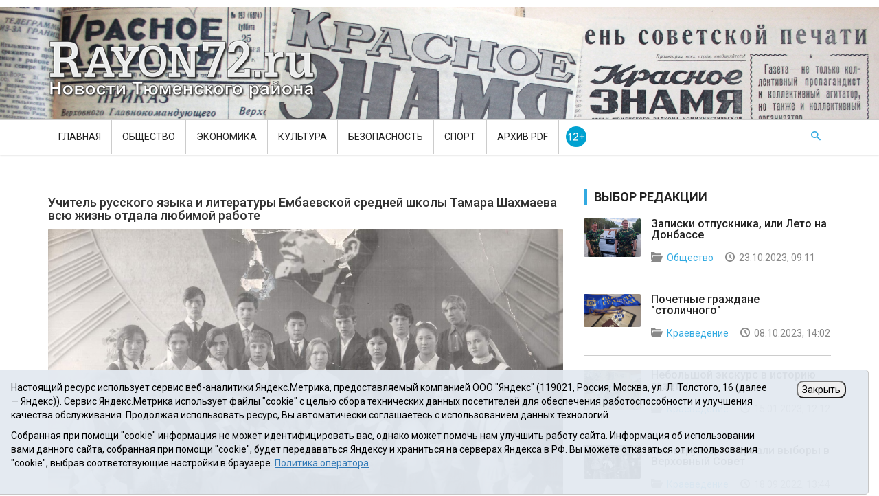

--- FILE ---
content_type: text/html;charset=UTF-8
request_url: https://rayon72.ru/news/society/195429.html
body_size: 9178
content:
<!DOCTYPE html>
<html lang="ru">
<head>
<title>Ембаево.  Учитель русского языка и литературы Ембаевской средней школы Тамара Шахмаева всю жизнь отдала любимой работе - Новости Тюменского муниципального района</title>
<meta name="description" content="Новости Тюменского муниципального района">
<meta name="keywords" content="Ембаево. Заслуженный учитель Тамара Шахмаева">
<meta charset="utf-8">
<meta http-equiv="X-UA-Compatible" content="IE=edge">
<meta name="viewport" content="width=device-width, initial-scale=1">
<link href="/css/custom.css" rel="stylesheet">
<link href="/css/color.css" rel="stylesheet">
<link href="/css/mega-menu.css" rel="stylesheet">
<link href="/css/bootstrap.css?v=01" rel="stylesheet">
<link href="/css/bootstrap-theme.min.css" rel="stylesheet">
<link href="/css/materialize.css" rel="stylesheet">
<link href="/css/font-awesome.min.css" rel="stylesheet">
<link href="/css/owl.slider.css" rel="stylesheet">
<link href="/css/prettyPhoto.css" rel="stylesheet">
<link href="/css/audioplayer.css" rel="stylesheet">
<!--[if lt IE 9]>
      <script src="https://oss.maxcdn.com/html5shiv/3.7.2/html5shiv.min.js"></script>
      <script src="https://oss.maxcdn.com/respond/1.4.2/respond.min.js"></script>
<![endif]-->


<meta itemprop="name" content='Учитель русского языка и литературы Ембаевской средней школы Тамара Шахмаева всю жизнь отдала любимой работе' />
<meta property="og:title" content='Учитель русского языка и литературы Ембаевской средней школы Тамара Шахмаева всю жизнь отдала любимой работе' />
<meta property="og:url" content="https://rayon72.ru/news/society/195429.html" />


<meta property="og:image" content="https://rayon72.ru/i/n/429/195429/195429_b7ff0a87ef53.jpg" />

<style>
.cp-post-share li img {margin-left:-1px;margin-top:-1px;}
</style>
</head>
<body>

<!-- Main Wrapper Start -->
<div id="wrapper" class="wrapper"> 

  <!-- Header Start -->
  <div id="cp-header" class="cp-header"> 
      <!-- Logo row Start -->
    <div class="cp-logo-row" style="background-image:url('/i/bg.jpg');background-size: 100% auto;">
      <div class="container">
        <div class="row">
          <div class="col-md-4">
            <div class="logo"><a href="/">
		<img src="/i/logo.png" alt="" height="90">
		</a></div>
          </div>
        </div>
      </div>
    </div>
    <!-- Logo row Start --> 

      <!-- Mega Menu Start -->
    <div class="cp-megamenu">
      <div class="container">
        <div class="row">
          <div class="col-md-12">
            <div class="cp-mega-menu">
              <label for="mobile-button"> <i class="fa fa-bars"></i> </label>
              <input id="mobile-button" type="checkbox">
              <ul class="collapse main-menu">
                <li><a href="/">Главная</a></li>
                <li><a href="/news/society/">Общество</a></li>
                <li><a href="/news/economics/">Экономика</a></li>
                <li><a href="/news/culture/">Культура</a></li>
                <li><a href="/news/incidents/">Безопасность</a></li>
                <li><a href="/news/sport/">Спорт</a></li>
		<li><a href="https://atmr.ru/press-center/paper/">Архив PDF</a></li>
                <!-- <li><a href="/news/PDF/">Архив PDF</a></li>-->
		<li><img src="/i/12plus.gif" height="40" width="30" alt="12+" style="padding-top:10px;padding-left:10px;height:40px;width:40px;"></li>
                <li class="search-bar"> <i class="icon-7"></i> <!-- search bar -->
                  <ul class="drop-down hover-expand">
                    <li>
                      <form method="get" action="/search/">
                        <table>
                          <tr>
                            <td><input type="text" name="q" placeholder="Type Keyword Here"></td>
                            <td><input type="submit" value="Search"></td>
                          </tr>
                        </table>
                      </form>
                    </li>
                  </ul>
                </li>
              </ul>
            </div>
          </div>
        </div>
      </div>
    </div>
    <!-- Mega Menu End --> 
    
  </div>
  <!-- Header End --> 
    
  </div>
  <!-- Header End --> 
  
  <!-- Main Content Start -->
  
  <div class="main-content"> 
    
    <!-- Post Details -->
    <div class="cp-post-details">
      <div class="container">
        <div class="row"> 
          <!-- Page content -->
          <div class="col-md-8">
            <div class="cp-single-post"> 
              
              <!-- Post Details -->
		<h4>Учитель русского языка и литературы Ембаевской средней школы Тамара Шахмаева всю жизнь отдала любимой работе</h4>
		<div class="cp-thumb"><a href="/i/n/429/195429/tn_195429_b7ff0a87ef53.jpg" data-rel="pretty[195429]"><img src="/i/n/429/195429/tn_195429_b7ff0a87ef53.jpg" alt="" title="
" width="660"></a>

<div style="font-size:10px;color:gray;padding-bottom:10px;">
</div>

</div>
              <div class="cp-post-content">
                <h1>Заслуженный учитель Тамара Шахмаева</h1>
                <ul class="cp-post-tools">
                  <li><i class="icon-1"></i> 03 июня 2023, 10:00</li>
                  
                  <li><i class="icon-3"></i> <a href="/news/society/">Общество</a></li>
                </ul>
		<p><strong>Всю жизнь отдала любимой работе - так кратко можно охарактеризовать педагогический путь учителя русского языка и литературы Ембаевской средней школы Тамары Миначевны Шахмаевой. </strong></p>

		<p>Молодой учительницей придя в школу, она сразу заявила о себе как о знающем, владеющем современными методиками, талантливом педагоге. Она уверенно вела своих учеников в мир литературы. Школа для нее &ndash;&nbsp; целая жизнь!</p>
<p><img src="https://rayon72.ru/i/n/429/195429/195429_b7ff0a87f7dd.jpg" alt="" width="220" height="270" /></p>
<p>Закончила филологический факультет Тобольского пединститута. 12 лет была заместителем директора по воспитательной работе в средней школе, а затем, с 1995 года, возглавила Ембаевскую начальную школу, с 2003 по 2005 годы была директором средней школы. Тамара Миначевна знала своё дело, была настойчива в начатом деле, добра к детям. Человек с сильной волей, она уверенно выполняла поставленные перед ней задачи.</p>
<p>За многолетний и многогранный педагогический труд награждена в 1994 году значком &quot;Отличник народного просвещения&quot;, а в 2004 году удостоена высокого звания &quot;Заслуженный учитель Российской Федерации&quot;.</p>
<p>7 июня Тамара Миначевна отмечает свое 70-летие. Администрация Ембаевского МО, педагогическое сообщество, сотрудник&nbsp; сельского музея односельчане поздравляют ее с этим солидным юбилеем, желают здоровья и всяческих благ.</p>

		

		<p class="widget_iframe"></p>


              </div>
              
              <!-- Post Share and Tags -->
		
              <div class="cp-post-share-tags">
                <div class="row">
                  <div class="col-md-12">
                    <ul class="cp-post-tags">
                      <li><span><i class="fa fa-tags"></i></span></li>
                      <li><a href="/tags/4186">Ембаево</a> <a href="/tags/48">Образование</a> <a href="/tags/8493">Славим человека труда</a> </li>
                    </ul>
                  </div>
                  <div class="col-md-12" style="padding-top:10px;">
<ul class="cp-post-share">
<ul>
<li><span><i class="fa fa-share-alt"></i></span></li>
<!-- 
<li><a href="https://twitter.com/intent/tweet?original_referer=https://rayon72.ru/news/society/195429.html&amp;text=Учитель русского языка и литературы Ембаевской средней школы Тамара Шахмаева всю жизнь отдала любимой работе&amp;url=https://rayon72.ru/news/society/195429.html" onclick="javascript:window.open(this.href,'', 'menubar=no,toolbar=no,resizable=yes,scrollbars=yes,height=600,width=600');return false;">
<img src="/i/share/tw.png" alt=""> 
</a></li>
<li><a href="https://www.facebook.com/sharer/sharer.php?u=https://rayon72.ru/news/society/195429.html"  onclick="javascript:window.open(this.href,'', 'menubar=no,toolbar=no,resizable=yes,scrollbars=yes,height=600,width=600');return false;">
<img src="/i/share/fb.png" alt="">
-->
</a></li>
<li><a href="https://vk.com/share.php?url=https://rayon72.ru/news/society/195429.html"  onclick="javascript:window.open(this.href,'', 'menubar=no,toolbar=no,resizable=yes,scrollbars=yes,height=600,width=600');return false;">
<img src="/i/share/vk.png" alt="">
</a></li>
<li>
<a href='https://www.odnoklassniki.ru/dk?st.cmd=addShare&amp;st._surl=https://rayon72.ru/news/society/195429.html' onclick="javascript:window.open(this.href,'', 'menubar=no,toolbar=no,resizable=yes,scrollbars=yes,height=600,width=600');return false;">
<img src="/i/share/ok.png" alt="">
</a></li>
                    </ul>

                  </div>

                </div>
              </div>
              <!--  /Post Share and Tags -->

          <!-- Grid Style 2 Start -->
	
	
          <div class="cp-news-grid-style-2 m20">
            <div class="section-title orange-border"><h2>НОВОСТИ ПО ТЕМЕ "Ембаево" <!-- 4186 --></h2></div>
            <div class="row"><ul class="small-grid">
	
	
                <li class="col-md-12 col-sm-12">
                  <div class="small-post">
                    <div class="cp-thumb"><img src="/i/n/254/203254/203254_b843c4a4113a.jpg" alt="" title="" style="width:100%;height:100%;"></div>
                    <div class="cp-post-content">
                      <h3><a href="/news/culture/203254.html">Экскурсия в историю для новоселов</a></h3>
                      <ul class="cp-post-tools">
                        <li><i class="icon-1"></i> 21 января 2026</li>
                        
                      </ul>
                    </div>
                  </div>
                </li>
	
                <li class="col-md-12 col-sm-12">
                  <div class="small-post">
                    <div class="cp-thumb"><img src="/i/n/111/203111/203111_b82f0ecebcc1.jpg" alt="" title="" style="width:100%;height:100%;"></div>
                    <div class="cp-post-content">
                      <h3><a href="/news/incidents/203111.html">Безопасность семей особого внимания</a></h3>
                      <ul class="cp-post-tools">
                        <li><i class="icon-1"></i> 30 декабря 2025</li>
                        
                      </ul>
                    </div>
                  </div>
                </li>
	
                <li class="col-md-12 col-sm-12">
                  <div class="small-post">
                    <div class="cp-thumb"><img src="/i/n/972/202972/202972_b82f0546e279.jpg" alt="" title="" style="width:100%;height:100%;"></div>
                    <div class="cp-post-content">
                      <h3><a href="/news/culture/202972.html">&quot;Серебряные&quot; волонтёры библиотек</a></h3>
                      <ul class="cp-post-tools">
                        <li><i class="icon-1"></i> 10 декабря 2025</li>
                        <li><i class="icon-2"></i> Гульфара ГАРИПОВА</li>
                      </ul>
                    </div>
                  </div>
                </li>
	
                <li class="col-md-12 col-sm-12">
                  <div class="small-post">
                    <div class="cp-thumb"><img src="/i/n/948/202948/202948_b82f024c4065.jpg" alt="" title="" style="width:100%;height:100%;"></div>
                    <div class="cp-post-content">
                      <h3><a href="/news/society/202948.html">Встреча в библиотеке</a></h3>
                      <ul class="cp-post-tools">
                        <li><i class="icon-1"></i> 05 декабря 2025</li>
                        <li><i class="icon-2"></i> Гульфара ГАРИПОВА</li>
                      </ul>
                    </div>
                  </div>
                </li>
	
              </ul>
            </div>
          </div>
	
          <!-- Grid Style 2 End --> 

	
              <!-- Post Comments Form -->
<div id="hypercomments_widget"></div>
<script type="text/javascript">
_hcwp = window._hcwp || [];
_hcwp.push({widget:"Stream", widget_id: 63197});
(function() {
if("HC_LOAD_INIT" in window)return;
HC_LOAD_INIT = true;
var lang = (navigator.language || navigator.systemLanguage || navigator.userLanguage || "en").substr(0, 2).toLowerCase();
var hcc = document.createElement("script"); hcc.type = "text/javascript"; hcc.async = true;
hcc.src = ("https:" == document.location.protocol ? "https" : "http")+"://w.hypercomments.com/widget/hc/63197/"+lang+"/widget.js";
var s = document.getElementsByTagName("script")[0];
s.parentNode.insertBefore(hcc, s.nextSibling);
})();
</script>
<a href="https://hypercomments.com" class="hc-link" title="comments widget">comments powered by HyperComments</a>
              <!-- Post Comments Form -->
	


              
              <!-- Post Comments -->
            </div>
          </div>
          <!-- Page content End --> 
          
          <!-- Sidebar Start -->
          <div class="col-md-4">
            <div class="sidebar side-bar right-sidebar"> 

              <!--Popular Post Widget Start -->
              <div class="widget latest-posts">
                <h3 class="side-title">Выбор редакции</h3>
                <div class="cp-sidebar-content">
                  <ul class="small-grid">
	
	
                    <li><div class="small-post">
                        <div class="cp-thumb">
			<a href="/news/society/196677.html"><img src="/i/n/677/196677/196677_b80003af1881.jpg" alt="" title="" style="width:100%;height:100%;"></a>
			</div>
                        <div class="cp-post-content">
                          <h3><a href="/news/society/196677.html">Записки отпускника, или Лето на Донбассе</a></h3>
                          <ul class="cp-post-tools">
                            <li><i class="icon-3"></i> <a class="purple-text" href="/news/society/">Общество</a></li>
                            <li><i class="icon-1"></i> 23.10.2023, 09:11</li>
                          </ul>
                        </div>
                      </div></li>
	
                    <li><div class="small-post">
                        <div class="cp-thumb">
			<a href="/news/history/196556.html"><img src="/i/n/556/196556/196556_b7fffb56c987.jpg" alt="" title="" style="width:100%;height:100%;"></a>
			</div>
                        <div class="cp-post-content">
                          <h3><a href="/news/history/196556.html">Почетные граждане &quot;столичного&quot;</a></h3>
                          <ul class="cp-post-tools">
                            <li><i class="icon-3"></i> <a class="purple-text" href="/news/history/">Краеведение</a></li>
                            <li><i class="icon-1"></i> 08.10.2023, 14:02</li>
                          </ul>
                        </div>
                      </div></li>
	
                    <li><div class="small-post">
                        <div class="cp-thumb">
			<a href="/news/history/194165.html"><img src="/i/n/165/194165/194165_b7fde70f0250.jpg" alt="" title="" style="width:100%;height:100%;"></a>
			</div>
                        <div class="cp-post-content">
                          <h3><a href="/news/history/194165.html">Небольшой экскурс в историю газеты</a></h3>
                          <ul class="cp-post-tools">
                            <li><i class="icon-3"></i> <a class="purple-text" href="/news/history/">Краеведение</a></li>
                            <li><i class="icon-1"></i> 15.01.2023, 12:12</li>
                          </ul>
                        </div>
                      </div></li>
	
                    <li><div class="small-post">
                        <div class="cp-thumb">
			<a href="/news/history/193208.html"><img src="/i/n/208/193208/193208_b7e87d3bab48.png" alt="" title="" style="width:100%;height:100%;"></a>
			</div>
                        <div class="cp-post-content">
                          <h3><a href="/news/history/193208.html">Как верующие сорвали выборы в Верховный Совет </a></h3>
                          <ul class="cp-post-tools">
                            <li><i class="icon-3"></i> <a class="purple-text" href="/news/history/">Краеведение</a></li>
                            <li><i class="icon-1"></i> 18.09.2022, 13:44</li>
                          </ul>
                        </div>
                      </div></li>
	
                    <li><div class="small-post">
                        <div class="cp-thumb">
			<a href="/news/history/192206.html"><img src="/i/n/206/192206/192206_b7e7955fd56d.jpg" alt="" title="" style="width:100%;height:100%;"></a>
			</div>
                        <div class="cp-post-content">
                          <h3><a href="/news/history/192206.html">Из истории библиотек Тюменского района</a></h3>
                          <ul class="cp-post-tools">
                            <li><i class="icon-3"></i> <a class="purple-text" href="/news/history/">Краеведение</a></li>
                            <li><i class="icon-1"></i> 29.05.2022, 15:02</li>
                          </ul>
                        </div>
                      </div></li>
	
                  </ul>
                </div>
              </div>
              <!--Popular Post Widget Start --> 

              
              <!--Popular Post Widget Start -->
              <div class="widget popular-post">
                <h3 class="side-title">Популярные новости</h3>
                <div class="cp-sidebar-content">
                  <ul class="small-grid">

	
	
                    <li>
                      <div class="small-post">
                        <div class="cp-thumb">
			<a href="/news/economics/203118.html"><img src="/i/n/118/203118/203118_126b1b14bc68.jpg" alt="" title="" style="width:100%;height:100%;"></a>
			</div>
                        <div class="cp-post-content">
                          <h3><a href="/news/economics/203118.html">&quot;Тюменский бройлер&quot; - &quot;Лидер бизнеса&quot;</a></h3>
                          <ul class="cp-post-tools">
                            <li><i class="icon-3"></i> <a class="green-text" href="/news/economics/">Экономика</a></li>
                            <li><i class="icon-1"></i> 12.01.2026, 08:22</li>
                          </ul>
                        </div>
                      </div>
                    </li>
	
                    <li>
                      <div class="small-post">
                        <div class="cp-thumb">
			<a href="/news/economics/203095.html"><img src="/i/n/095/203095/203095_b82f0e369e04.jpg" alt="" title="" style="width:100%;height:100%;"></a>
			</div>
                        <div class="cp-post-content">
                          <h3><a href="/news/economics/203095.html">Урожайный год &quot;столичного&quot;</a></h3>
                          <ul class="cp-post-tools">
                            <li><i class="icon-3"></i> <a class="green-text" href="/news/economics/">Экономика</a></li>
                            <li><i class="icon-1"></i> 25.12.2025, 11:00</li>
                          </ul>
                        </div>
                      </div>
                    </li>
	
                    <li>
                      <div class="small-post">
                        <div class="cp-thumb">
			<a href="/news/economics/203194.html"><img src="/i/n/194/203194/203194_b843bfe0fb11.jpg" alt="" title="" style="width:100%;height:100%;"></a>
			</div>
                        <div class="cp-post-content">
                          <h3><a href="/news/economics/203194.html">Рекорды с полей и ферм</a></h3>
                          <ul class="cp-post-tools">
                            <li><i class="icon-3"></i> <a class="green-text" href="/news/economics/">Экономика</a></li>
                            <li><i class="icon-1"></i> 13.01.2026, 11:00</li>
                          </ul>
                        </div>
                      </div>
                    </li>
	
                    <li>
                      <div class="small-post">
                        <div class="cp-thumb">
			<a href="/news/economics/203051.html"><img src="/i/n/051/203051/203051_b82f0aa43dce.jpg" alt="" title="" style="width:100%;height:100%;"></a>
			</div>
                        <div class="cp-post-content">
                          <h3><a href="/news/economics/203051.html">Инвестиции задают темп развитию</a></h3>
                          <ul class="cp-post-tools">
                            <li><i class="icon-3"></i> <a class="green-text" href="/news/economics/">Экономика</a></li>
                            <li><i class="icon-1"></i> 12.01.2026, 11:00</li>
                          </ul>
                        </div>
                      </div>
                    </li>
	
                    <li>
                      <div class="small-post">
                        <div class="cp-thumb">
			<a href="/news/economics/203139.html"><img src="/i/n/139/203139/203139_b82f0f693314.jpg" alt="" title="" style="width:100%;height:100%;"></a>
			</div>
                        <div class="cp-post-content">
                          <h3><a href="/news/economics/203139.html">Рынок долгосрочной аренды</a></h3>
                          <ul class="cp-post-tools">
                            <li><i class="icon-3"></i> <a class="green-text" href="/news/economics/">Экономика</a></li>
                            <li><i class="icon-1"></i> 28.12.2025, 11:23</li>
                          </ul>
                        </div>
                      </div>
                    </li>
	
                  </ul>
                </div>
              </div>
              
              <!--Popular Post Widget Start --> 
              <!--latest Reviews End --> 

            <!-- <div><a href="https://www.facebook.com/groups/tmnmr/" target="_blank"><img src="/i/fblike.png" style="width:300px;" alt="Like us on Facebook"></a></div><br> -->
            <div class="widget tags-widget">
              <div class="cp-sidebar-content">
            <div id="ok_group_widget"></div>
<script>
!function (d, id, did, st) {
var js = d.createElement("script");
js.src = "https://connect.ok.ru/connect.js";
js.onload = js.onreadystatechange = function () {
if (!this.readyState || this.readyState == "loaded" || this.readyState == "complete") {
if (!this.executed) {
this.executed = true;
setTimeout(function () {
OK.CONNECT.insertGroupWidget(id,did,st);
}, 0);
}
}}
d.documentElement.appendChild(js);
}(document,"ok_group_widget","54641457496299",'{"width":300,"height":230}');
</script>
<script type="text/javascript" src="//vk.com/js/api/openapi.js?115"></script>
<div id="vk_groups"></div>
<script type="text/javascript">
VK.Widgets.Group("vk_groups", {mode: 0, width: "300", height: "230", color1: 'FFFFFF', color2: '2B587A', color3: '5B7FA6'}, 104468901);
</script>

		</div>
            </div>

            <div class="widget tags-widget"><div class="cp-sidebar-content"><div style="width:300px;height:230px;margin-bottom:50px;">
	<script async src="https://tabun.info/out/index.php"></script>
</div></div></div>

              
              
              
            </div>
          </div>
          <!-- Sidebar End --> 
        </div>
      </div>
    </div>
    <!-- Fashion Category  Main Post End --> 
</div>  
  <!-- Main Content End --> 
<!-- Footer Start -->
<footer id="footer" class="footer">
  <div class="footer-four">
    <div class="container">
      <div class="row">
        <div class="col-md-10">
          <!--<p>2015 © Красное Знамя, газета Тюменского района, выходит с 1927 г.</p> -->
<p>
    Сетевое издание Rayon72.ru. Новости Тюменского района. Электронная почта: <a href="mailto:Rayon72@yandex.ru">Rayon72@yandex.ru</a><br>
    Регистрационный номер СМИ Эл № ФС77-67956 от 06.12.2016г., выдано Федеральной службой по надзору в сфере связи, информационных технологий и массовых коммуникаций (Роскомнадзор)<br>
    Учредитель: Автономная некоммерческая организация «Информационно-издательский центр «Красное знамя».<br>
    Главный редактор Некрасова Т. В.<br>
<!--    Почтовый адрес: 625002, г.Тюмень, Осипенко, 81<br> -->
    Почтовый адрес: 625031 г.Тюмень. ул. Шишкова, 6<br>
    Электронная почта объединенной редакции: krasnoeznam@rambler.ru<br>
    Телефоны 8 (3452) 34-80-60, 69-56-73, 69-56-47<br>
    <a href="/i/docs/rayon72_pdn.pdf">Политика оператора</a><br>
    <a href="/about/">Информация об учреждении</a><br>
    <a href="/offer/">Публичная оферта</a><br>
    При использовании материалов ссылка на сайт обязательна. 12+
</p>

	</div>
        <div class="col-md-2">
<a href="https://yandex.ru/cy?base=0&amp;host=rayon72.ru"><img src="https://www.yandex.ru/cycounter?rayon72.ru" width="88" height="31" alt="Индекс цитирования" border="0" /></a>

<!-- Top.Mail.Ru logo -->
<a href="https://top-fwz1.mail.ru/jump?from=3629142">
<img src="https://top-fwz1.mail.ru/counter?id=3629142;t=602;l=1" height="40" width="88" alt="Top.Mail.Ru" style="border:0;" /></a>
<!-- /Top.Mail.Ru logo -->

<!-- Yandex.Metrika informer -->

<!-- /Yandex.Metrika counter -->

        </div>
      </div>
    </div>
  </div>
</footer>
<!-- Footer End -->

<style>
.cookie-notification {
	position: fixed; background-color: rgba(227, 233, 241, .95); position-area: top; border:solid 1px #c6c6c6; bottom: 0px; color: black; 
	max-width:100%; padding: 15px; box-sizing: border-box; border-radius: 5px;
	z-index:9999;
}
.cookie-notification_hidden_yes {display: none;}
.cookie-notification__header {margin-bottom: 10px;font-weight:bold;}
.cookie-notification__body {margin-bottom: 10px;}
.cookie-notification__body p {color:black;}
.cookie-notification__button {border-radius: 10px;}
</style>

</p>	
</div>
</div></div>

<div class="cookie-notification cookie-notification_hidden_yes row">
		<div class="cookie-notification__body col-md-11">
		<p>Настоящий ресурс использует сервис веб-аналитики Яндекс.Метрика, предоставляемый компанией ООО "Яндекс" (119021, Россия, Москва, ул. Л. Толстого, 16 (далее — Яндекс)).
		Сервис Яндекс.Метрика использует файлы "cookie" с целью сбора технических данных посетителей для обеспечения работоспособности и улучшения качества обслуживания.
		Продолжая использовать ресурс, Вы автоматически соглашаетесь с использованием данных технологий.</p>
		<p>Собранная при помощи "cookie" информация не может идентифицировать вас, однако может помочь нам улучшить работу сайта. 
		Информация об использовании вами данного сайта, собранная при помощи "cookie", будет передаваться Яндексу и храниться на серверах Яндекса в РФ.
		Вы можете отказаться от использования "cookie", выбрав соответствующие настройки в браузере. <a href="/i/docs/rayon72_pdn.pdf" target="_blank" style="text-decoration:underline;">Политика оператора</a></p>
		</div>
		<div class="cookie-notification__buttons col-md-1">
			<button class="cookie-notification__button btn_send btn_small" id="yes">Закрыть</button>
			<!-- <button class="btn_send btn_small" id="yesno">Не согласен</button> -->
		</div>
</div>



<!-- Main Wrapper End --> 
<!-- Js Files--> 
<script src="/js/jquery-1.11.2.min.js"></script> 
<script src="/js/jquery-migrate-1.2.1.min.js"></script> 
<script src="/js/bootstrap.min.js"></script> 
<script src="/js/materialize.min.js"></script> 
<script src="/js/owl.carousel.min.js"></script> 
<script src="/js/jquery.prettyPhoto.js"></script> 
<script src="/js/jquery.cookie.js"></script> 
<script src="/js/masonry.min.js"></script><!-- Isotop Image Gallery--> 
<script src="/js/isotope.pkgd.min.js"></script><!-- Isotop Image Gallery--> 
<script src="/js/isotop.js"></script><!-- Isotop Image Gallery--> 
<script src="/js/audioplayer.js"></script><!-- Audio Player --> 
<script>$( function() { $( 'audio' ).audioPlayer(); } );</script> 
<script src="/js/custom.js"></script>

<link rel="apple-touch-icon" sizes="57x57" href="/i/favico/apple-touch-icon-57x57.png">
<link rel="apple-touch-icon" sizes="60x60" href="/i/favico/apple-touch-icon-60x60.png">
<link rel="apple-touch-icon" sizes="72x72" href="/i/favico/apple-touch-icon-72x72.png">
<link rel="apple-touch-icon" sizes="76x76" href="/i/favico/apple-touch-icon-76x76.png">
<link rel="apple-touch-icon" sizes="114x114" href="/i/favico/apple-touch-icon-114x114.png">
<link rel="apple-touch-icon" sizes="120x120" href="/i/favico/apple-touch-icon-120x120.png">
<link rel="apple-touch-icon" sizes="144x144" href="/i/favico/apple-touch-icon-144x144.png">
<link rel="apple-touch-icon" sizes="152x152" href="/i/favico/apple-touch-icon-152x152.png">
<link rel="apple-touch-icon" sizes="180x180" href="/i/favico/apple-touch-icon-180x180.png">
<link rel="icon" type="image/png" href="/i/favico/favicon-32x32.png" sizes="32x32">
<link rel="icon" type="image/png" href="/i/favico/android-chrome-192x192.png" sizes="192x192">
<link rel="icon" type="image/png" href="/i/favico/favicon-96x96.png" sizes="96x96">
<link rel="icon" type="image/png" href="/i/favico/favicon-16x16.png" sizes="16x16">
<link rel="manifest" href="/i/favico/manifest.json">
<link rel="shortcut icon" href="/i/favico/favicon.ico">
<meta name="apple-mobile-web-app-title" content="Новости Тюменского района">
<meta name="application-name" content="Новости Тюменского района">
<meta name="msapplication-TileColor" content="#da532c">
<meta name="msapplication-TileImage" content="/i/favico/mstile-144x144.png">
<meta name="msapplication-config" content="/i/favico/browserconfig.xml">
<meta name="theme-color" content="#ffffff">
<script>
    function myhref(web){window.location.href = web;}
</script>
<style>
.cp-logo-row:hover {cursor:pointer;}
</style>


    <script type="text/javascript">
        var YCid=47438749;

	(function(m,e,t,r,i,k,a){m[i]=m[i]||function(){(m[i].a=m[i].a||[]).push(arguments)};
	m[i].l=1*new Date(); for (var j = 0; j < document.scripts.length; j++) {if (document.scripts[j].src === r) { return; }}
	k=e.createElement(t),a=e.getElementsByTagName(t)[0],k.async=1,k.src=r,a.parentNode.insertBefore(k,a)})
	(window, document, "script", "https://mc.yandex.ru/metrika/tag.js", "ym");

        var messageElement = document.querySelector('.cookie-notification');
//        if (!$.cookie('agreement')) { showMessage(); } else { if ($.cookie('agreement') == 1) {initCounter();} else {destroyCounter();} }
	initCounter();
        if (!$.cookie('agreement')) { showMessage(); } 

        function addClass (o, c) { var re = new RegExp("(^|\\s)" + c + "(\\s|$)", "g"); if (!o || re.test(o.className)) { return; } o.className = (o.className + " " + c).replace(/\s+/g, " ").replace(/(^ | $)/g, ""); }
        function removeClass (o, c) { var re = new RegExp('(^|\\s)' + c + '(\\s|$)', 'g'); if (!o) {return;} o.className = o.className.replace(re, '$1').replace(/\s+/g, ' ').replace(/(^ | $)/g, ''); }
        function hideMessage () { addClass(messageElement, 'cookie-notification_hidden_yes'); }
        function showMessage () { removeClass(messageElement, 'cookie-notification_hidden_yes'); }
        function saveAnswer (answer) { $.cookie('agreement', answer, {expires: 14, path: '/'}); hideMessage(); }
        function initCounter () { 
		ym(YCid, "init", {
		        clickmap:true,
			trackLinks:true,
			accurateTrackBounce:true
		});
//		saveAnswer(1); 
	}
        function destroyCounter () { 
		window['disableYaCounter'+YCid] = true; 
		console.log("Disabling yandex metrika");
		saveAnswer(0); 
	}
        document.querySelector('#yes').addEventListener('click', function () { saveAnswer(1); });
        //document.querySelector('#yes').addEventListener('click', function () { initCounter(); });
        //document.querySelector('#yesno').addEventListener('click', function () { destroyCounter(); });
    </script>
    <noscript><div><img src="https://mc.yandex.ru/watch/47438749" style="position:absolute; left:-9999px;" alt="" /></div></noscript>

<!-- Top.Mail.Ru counter -->
<script type="text/javascript">
var _tmr = window._tmr || (window._tmr = []);
_tmr.push({id: "3629142", type: "pageView", start: (new Date()).getTime()});
(function (d, w, id) {
  if (d.getElementById(id)) return;
  var ts = d.createElement("script"); ts.type = "text/javascript"; ts.async = true; ts.id = id;
  ts.src = "https://top-fwz1.mail.ru/js/code.js";
  var f = function () {var s = d.getElementsByTagName("script")[0]; s.parentNode.insertBefore(ts, s);};
  if (w.opera == "[object Opera]") { d.addEventListener("DOMContentLoaded", f, false); } else { f(); }
})(document, window, "tmr-code");
</script>
<noscript><div><img src="https://top-fwz1.mail.ru/counter?id=3629142;js=na" style="position:absolute;left:-9999px;" alt="Top.Mail.Ru" /></div></noscript>
<!-- /Top.Mail.Ru counter -->

</body>
</html>


--- FILE ---
content_type: text/css
request_url: https://rayon72.ru/css/mega-menu.css
body_size: 18495
content:
.cp-mega-menu ul, .cp-mega-menu li, .cp-mega-menu a, .cp-mega-menu p, .cp-mega-menu img, .cp-mega-menu h2 {
	margin: 0;
	padding: 0;
	display: block;
	line-height: normal;
	text-decoration: none;
	list-style: none;
	-webkit-box-sizing: border-box;
	-moz-box-sizing: border-box;
	box-sizing: border-box;
}
.cp-mega-menu {
	margin: 0 auto;
	padding: 0;
	position: relative;
	z-index: 999;
	font-size: 14px;
	display: block;
	max-width: 1280px;
	min-height: 50px;
	width: 100%;
	font-family: 'Roboto', sans-serif;
	min-width: 180px;
}
.cp-mega-menu>ul {
	float: left;
	width: 100%;
	min-height: 50px;
}
.cp-mega-menu>ul>li {
	float: left;
	min-height: 50px;
	line-height: 50px;
	color: #222222;
	border-right: 1px solid #cccccc;
}
.wrapper .cp-megamenu .cp-mega-menu .drop-down li.validation {
	width: 100%;
	float: left;
	clear: both;
	margin: 0px;
	padding: 0px;
	line-height: normal;
}
.cp-mega-menu > ul > li:last-child, .cp-mega-menu > ul > li:nth-last-child(2) {
	border: 0px;
}
.cp-mega-menu>ul>li>a {
	line-height: 50px;
	color: #222222;
	text-align: center;
	width: 100%;
	padding-left: 15px;
	padding-right: 15px;
	font-size: 14px;
	text-transform: uppercase;
	text-decoration: none;
}
.cp-mega-menu>ul>li:hover>a {
	color: #fff;
	transition: background .3s linear 0s, color .3s linear 0s;
	-moz-transition: background .3s linear 0s, color .3s linear 0s;
	-ms-transition: background .3s linear 0s, color .3s linear 0s;
	-o-transition: background .3s linear 0s, color .3s linear 0s;
	-webkit-transition: background .3s linear 0s, color .3s linear 0s;
}
.cp-mega-menu>ul>.title:hover>a {
	background: inherit;
	color: inherit!important;
}
.cp-mega-menu .drop-down {
	position: absolute;
	background: #fff;
	z-index: 999;
	margin-left: 0;
	width: 100%;
	float: left;
	width: 150px;
	border-top: 0;
	padding-top: 10px;
	padding-bottom: 10px;
	border-radius: 2px;
	box-shadow: 0 2px 4px rgba(0, 0, 0,.13);
	display: none;
}
.cp-mega-menu .drop-down .drop-down {
	border-top: 1px solid rgba(0,0,0,0.10);
	display: none;
}
.cp-mega-menu .drop-down li {
	float: left;
	width: 100%;
	position: relative;
}
.cp-mega-menu .drop-down.full-width.col-5, .cp-mega-menu .drop-down.full-width.col-4 {
	padding: 0 10px;
}
.cp-mega-menu .drop-down.full-width.col-5 li {
	width: 20%;
	float: left;
	padding: 20px 10px;
}
.cp-mega-menu .drop-down.full-width.col-5 li a, .cp-mega-menu .drop-down.full-width.col-4 li a {
	padding: 0;
}
.cp-mega-menu .drop-down li a {
	color: #555658;
	font-size: .9em;
	text-align: left;
	padding: 10px 20px 10px 25px;
	background-color: #fff;
	transition: color .2s linear 0s, padding-left .2s linear 0s;
	-moz-transition: color .2s linear 0s, padding-left .2s linear 0s;
	-ms-transition: color .2s linear 0s, padding-left .2s linear 0s;
	-o-transition: color .2s linear 0s, padding-left .2s linear 0s;
	-webkit-transition: color .2s linear 0s, padding-left .2s linear 0s;
}
.cp-mega-menu .drop-down.full-width.col-4 li {
	width: 25%;
	float: left;
	padding: 20px 10px;
}
.cp-mega-menu .drop-down.full-width.col-4 ul.sub-menu {
	width: 100%;
	float: left;
	padding: 0px;
	margin: 0px;
}
.cp-mega-menu .drop-down.full-width.col-4 ul.sub-menu li {
	list-style: none;
	width: 100%;
	display: block;
	padding: 0px;
	margin: 0px;
}
.drop-down.full-width.blog-menu > li {
	float:left;
	width:25%;
	
}

.drop-down.full-width.blog-menu > li ul {width:100%;}

.cp-mega-menu .drop-down.full-width.col-4 ul.sub-menu li a {
	padding: 0px;
	margin: 0px;
	line-height: 40px;
	text-transform: uppercase;
	text-decoration: none;
	display: block;
	width: 100%;
}
.cp-mega-menu .drop-down.full-width.col-4 ul.sub-menu li a:hover {
	color: #fff;
}
.cp-mega-menu .drop-down.full-width.col-4 ul.sub-menu li a:after {
	content: "\f105";
	float: right;
	font-family: FontAwesome;
	color: #888888;
	font-size: 20px;
	margin-right: 10px;
}
.cp-mega-menu .drop-down.full-width.col-4 ul.sub-menu li a:hover:after {
	color: #fff;
}
.text-links ul {
	border-right: 1px solid #cccccc;
}
.text-links ul:last-child {
	border: 0px;
}
.text-links a:hover {
	color: #fff;
}
.cp-mega-menu .drop-down h3 {
	font: 700 16px/22px 'Roboto', sans-serif;
	margin: 0;
	clear: both;
}
.cp-mega-menu .drop-down li:hover>a {
	color: #000;
	padding-left: 30px;
}
.cp-mega-menu>ul>li:hover .drop-down {
	display: block;
}
.cp-mega-menu ul li .drop-down li:hover>.drop-down {
	display: block;
}
.cp-mega-menu>ul>li .drop-down.hover-fade {
	display: none;
}
.cp-mega-menu>ul>li:hover>.drop-down.hover-fade, .cp-mega-menu>ul>li .drop-down li:hover>.drop-down.hover-fade {
	display: block;
	animation: hover-fade .3s linear 0s forwards;
	-moz-animation: hover-fade .3s linear 0s forwards;
	-ms-animation: hover-fade .3s linear 0s forwards;
	-o-animation: hover-fade .3s linear 0s forwards;
	-webkit-animation: hover-fade .3s linear 0s forwards;
}
 @keyframes hover-fade {
 0% {
 opacity: 0;
}
 100% {
 opacity: 1;
};
}
 @-moz-keyframes hover-fade {
 0% {
 opacity: 0;
}
 100% {
 opacity: 1;
};
}
 @-ms-keyframes hover-fade {
 0% {
 opacity: 0;
}
 100% {
 opacity: 1;
};
}
 @-o-keyframes hover-fade {
 0% {
 opacity: 0;
}
 100% {
 opacity: 1;
};
}
 @-webkit-keyframes hover-fade {
 0% {
 opacity: 0;
}
 100% {
 opacity: 1;
};
}
.cp-mega-menu>ul>li .drop-down.hover-zoom {
	display: none;
}
.cp-mega-menu>ul>li:hover>.drop-down.hover-zoom, .cp-mega-menu>ul>li .drop-down li:hover>.drop-down.hover-zoom {
	display: block;
	animation: hover-zoom .2s linear 0s forwards;
	-moz-animation: hover-zoom .2s linear 0s forwards;
	-ms-animation: hover-zoom .2s linear 0s forwards;
	-o-animation: hover-zoom .2s linear 0s forwards;
	-webkit-animation: hover-zoom .2s linear 0s forwards;
}
 @keyframes hover-zoom {
 0% {
 opacity: 0;
 transform: scale(0.8, 0.8);
}
 100% {
 opacity: 1;
 transform: scale(1.0, 1.0);
};
}
 @-moz-keyframes hover-zoom {
 0% {
 opacity: 0;
 -moz-transform: scale(0.8, 0.8);
}
 100% {
 opacity: 1;
 -moz-transform: scale(1.0, 1.0);
};
}
 @-ms-keyframes hover-zoom {
 0% {
 opacity: 0;
 -ms-transform: scale(0.8, 0.8);
}
 100% {
 opacity: 1;
 -ms-transform: scale(1.0, 1.0);
};
}
 @-o-keyframes hover-zoom {
 0% {
 opacity: 0;
 -o-transform: scale(0.8, 0.8);
}
 100% {
 opacity: 1;
 -o-transform: scale(1.0, 1.0);
};
}
 @-webkit-keyframes hover-zoom {
 0% {
 opacity: 0;
 -webkit-transform: scale(0.8, 0.8);
}
 100% {
 opacity: 1;
 -webkit-transform: scale(1.0, 1.0);
};
}
.cp-mega-menu>ul>li .drop-down.hover-expand {
	display: none;
}
.cp-mega-menu>ul>li:hover>.drop-down.hover-expand, .cp-mega-menu>ul>li .drop-down li:hover>.drop-down.hover-expand {
	display: block;
	animation: hover-expand .2s linear 0s forwards;
	-moz-animation: hover-expand .2s linear 0s forwards;
	-ms-animation: hover-expand .2s linear 0s forwards;
	-o-animation: hover-expand .2s linear 0s forwards;
	-webkit-animation: hover-expand .2s linear 0s forwards;
}
 @keyframes hover-expand {
 0% {
 opacity: 0;
 transform: rotateY(90deg);
}
 100% {
 opacity: 1;
 transform: rotateY(0deg);
};
}
 @-moz-keyframes hover-expand {
 0% {
 opacity: 0;
 -moz-transform: rotateY(90deg);
}
 100% {
 opacity: 1;
 -moz-transform: rotateY(0deg);
};
}
 @-ms-keyframes hover-expand {
 0% {
 opacity: 0;
 -ms-transform: rotateY(90deg);
}
 100% {
 opacity: 1;
 -ms-transform: rotateY(0deg);
};
}
 @-o-keyframes hover-expand {
 0% {
 opacity: 0;
 -o-transform: rotateY(90deg);
}
 100% {
 opacity: 1;
 -o-transform: rotateY(0deg);
};
}
 @-webkit-keyframes hover-expand {
 0% {
 opacity: 0;
 -webkit-transform: rotateY(90deg);
}
 100% {
 opacity: 1;
 -webkit-transform: rotateY(0deg);
};
}
.cp-mega-menu .drop-down li i {
	position: absolute;
	z-index: 999;
	top: 0;
	right: 20px;
	bottom: 0;
	height: 16px;
	margin: auto;
	color: #555658;
}
.cp-mega-menu .drop-down .drop-down {
	left: 100%;
	top: -10px;
	width: 150px;
}
.cp-mega-menu .drop-down.one-column {
	width: 230px;
}
.cp-mega-menu .drop-down .drop-down.one-column {
	width: 200px;
}
.cp-mega-menu .drop-down.two-column {
	width: 322px;
}
.cp-mega-menu .drop-down.two-column ul {
	float: left;
	width: 160px;
	margin: 0;
	padding: 0;
}
.cp-mega-menu .drop-down.full-width {
	width: 100%;
	margin-left: 0;
	left: 0;
	-webkit-box-sizing: border-box;
	-moz-box-sizing: border-box;
	box-sizing: border-box;
}
.cp-mega-menu .drop-down.full-width ul {
	float: left;
	width: 25%;
	cursor: default;
}
.cp-mega-menu .drop-down.full-width ul li {
	margin: 0;
	padding: 10px 0;
	float: left;
	width: 100%;
}
.cp-mega-menu .drop-down.full-width ul li a {
	margin: 0;
	border: 0;
	padding: 0;
	float: left;
	margin-right: 10%;
	margin-left: 10%;
	transition: text-indent .2s linear 0s;
	-moz-transition: text-indent .2s linear 0s;
	-ms-transition: text-indent .2s linear 0s;
	-o-transition: text-indent .2s linear 0s;
	-webkit-transition: text-indent .2s linear 0s;
}
.cp-mega-menu .drop-down.full-width ul li:hover a {
	text-indent: 5px;
}
.cp-mega-menu .drop-down.full-width ul li p {
	margin: 0;
	padding: 10px 10px 10px 11%;
	float: left;
	width: 100%;
	clear: both;
	font-size: .9em;
	color: #949598;
}
.cp-mega-menu hr {
	margin: 0;
	padding: 0;
	display: block;
}
.cp-mega-menu img {
	width: 100%;
	float: left;
	border-radius: 2px;
	margin-bottom: 11px;
	clear: both;
}
.cp-mega-menu img:hover {
	opacity: .8;
}
.cp-mega-menu h2 {
	color: #222222;
	font: 700 18px/26px 'Roboto', sans-serif;
	margin: 20px 0 5px 10px;
	padding: 0 0 0 10px;
	text-transform: uppercase;
	border-left: 5px solid #32aae1;
}
 @keyframes hover-fade {
 0% {
opacity: 0;
}
 100% {
 opacity: 1;
};
}
 @-moz-keyframes hover-fade {
 0% {
 opacity: 0;
}
 100% {
 opacity: 1;
};
}
 @-ms-keyframes hover-fade {
 0% {
 opacity: 0;
}
 100% {
 opacity: 1;
};
}
 @-o-keyframes hover-fade {
 0% {
 opacity: 0;
}
 100% {
 opacity: 1;
};
}
 @-webkit-keyframes hover-fade {
 0% {
 opacity: 0;
}
 100% {
 opacity: 1;
};
}
/*******************  Ligin Form  **************************/

.cp-mega-menu ul .login-form {
	min-width: 6%;
	text-align: center;
	cursor: pointer;
	float: right;
	padding-left: 10px;
	padding-right: 10px;
	position: relative;
}
.cp-mega-menu .login-form table, .cp-mega-menu .login-form tbody {
	width: 100%;
}
.cp-mega-menu .login-form input {
	width: 100%;
	margin: 0 0 3px;
	padding: 0 10px;
	display: block;
	border-radius: 3px;
	background-color: #f4f4f4;
	box-shadow: inset .5px 1px 3px 0 rgba(0,0,0,0.10);
	-webkit-box-shadow: inset .5px 1px 3px 0 rgba(0,0,0,0.10);
	border: 0;
	height: 30px;
	-webkit-box-sizing: border-box;
	-moz-box-sizing: border-box;
	box-sizing: border-box;
	outline: 0;
}
.cp-mega-menu .login-form input[type=submit] {
	border: 1px solid rgba(0,0,0,0.15);
	border-radius: 3px;
	opacity: .81;
	box-shadow: inset .5px .866px 0 0 rgba(255,248,68,0.106);
	background: #2888d2;
	color: #fff;
	height: 35px;
	width: 100px;
	font-size: 1em;
	font-family: 'Roboto', sans-serif;
	margin-top: 10px;
	cursor: pointer;
	outline: 0;
}
.cp-mega-menu .login-form input[type=submit]:hover {
	opacity: 1;
}
.cp-mega-menu .login-form input[type=checkbox] {
	float: left;
	display: block;
	height: 35px;
	width: auto;
	cursor: pointer;
	outline: 0;
	background-color: #fff;
}
.cp-mega-menu .login-form label {
	color: #7d7d7d;
	font-family: 'Roboto', sans-serif;
	font-size: .8em;
	font-weight: normal;
	height: 35px;
	display: block;
	margin: 10px 0 0;
	padding: 0;
	line-height: 35px;
	white-space: nowrap;
	cursor: pointer;
	-webkit-user-select: none;
	-ms-user-select: none;
	-moz-user-select: none;
	-o-user-select: none;
}
.cp-mega-menu .login-form ul {
	position: absolute;
	right: 0;
	width: 300px;
	padding: 15px 15px 10px;
}
.cp-mega-menu .login-form:hover {
	background-color: #fff;
	color: #2888d2;
	transition: background .3s linear 0s, color .3s linear 0s;
	-moz-transition: background .3s linear 0s, color .3s linear 0s;
	-ms-transition: background .3s linear 0s, color .3s linear 0s;
	-o-transition: background .3s linear 0s, color .3s linear 0s;
	-webkit-transition: background .3s linear 0s, color .3s linear 0s;
}
/*******************  Ligin Form End  **************************/

/*******************  Search Bar  **************************/

.cp-mega-menu ul .random {
	float: right;
}
.drop-down td {
	vertical-align: top;
}
.cp-mega-menu ul .search-bar {
	text-align: center;
	cursor: pointer;
	float: right;
	padding: 0 15px;
}
.cp-mega-menu .search-bar:hover {
	color: #fff;
	transition: background .3s linear 0s, color .3s linear 0s;
	-moz-transition: background .3s linear 0s, color .3s linear 0s;
	-ms-transition: background .3s linear 0s, color .3s linear 0s;
	-o-transition: background .3s linear 0s, color .3s linear 0s;
	-webkit-transition: background .3s linear 0s, color .3s linear 0s;
}
.cp-mega-menu .search-bar ul {
	position: absolute;
	right: 0;
	width: 50%;
}
.cp-mega-menu .search-bar table, .cp-mega-menu .fa-user tbody {
	width: 100%;
}
.cp-mega-menu .search-bar table tr td:last-child {
	width: 120px;
}
.cp-mega-menu .search-bar ul input[type=text] {
	background-color: #fff;
	box-shadow: inset 0 0 2px 0 rgba(0,0,0,0.55);
	-webkit-box-shadow: inset 0 0 2px 0 rgba(0,0,0,0.55);
	border: 0;
	padding: 10px;
	width: 100%;
	float: left;
	border-right: 10px solid rgba(0,0,0,0.00);
	border-left: 20px solid rgba(0,0,0,0.00);
	-webkit-box-sizing: border-box;
	-moz-box-sizing: border-box;
	box-sizing: border-box;
	height: 40px;
	outline: 0;
	color: #222;
}
.cp-mega-menu .search-bar ul input[type=submit] {
	width: 85%;
	cursor: pointer;
	font-size: .9em;
	font-family: 'Roboto', sans-serif;
	float: left;
	height: 40px;
	outline: 0;
	border: 1px solid rgba(0,0,0,0.15);
	opacity: .81;
	box-shadow: inset .5px .866px 0 0 rgba(255,248,68,0.106);
	background: #2888d2;
	color: #fff;
}
.cp-mega-menu .search-bar ul input[type=submit]:hover {
	opacity: 1;
	outline: 0;
}
/*******************  Search Bar End  **************************/





/**********************   Mega Menu Social Bar   ******************************/
.cp-mega-menu .drop-down.social-bar {
	width: 200px;
}
.cp-mega-menu .social-bar {
	position: relative;
}
.cp-mega-menu .social-bar ul {
	width: 262px;
	padding: 10px;
	position: absolute;
	background-color: #fff;
	border-bottom: 3px solid;
	border-bottom-color: #2888d2;
	right: 0;
}
.cp-mega-menu .social-bar ul li {
	float: left;
	width: 40px;
	height: 40px;
	margin: 10px;
	padding: 0;
}
.cp-mega-menu .social-bar ul a {
	margin: 0;
	padding: 0;
	display: block;
	height: 40px;
	width: 40px;
	position: relative;
}
.cp-mega-menu .social-bar ul a i {
	text-align: center;
	padding: 0;
	margin: 0;
	height: 40px;
	width: 40px;
	position: absolute;
	top: 0;
	left: 0;
	border: 1px solid rgba(0,0,0,0.10);
	line-height: 40px;
	border-radius: 5px;
	color: #797979;
	font-size: 1.3em;
	border-radius: 4px;
	background-image: -moz-linear-gradient(90deg, rgba(233,233,233,1.00) 0, rgba(233,233,233,1.00) 100%);
	background-image: -webkit-linear-gradient(90deg, rgba(233,233,233,1.00) 0, rgba(233,233,233,1.00) 100%);
	background-image: -ms-linear-gradient(90deg, #f0f0f0 0, #f3f3f3 100%);
	background-image: -o-linear-gradient(90deg, rgba(233,233,233,1.00) 0, rgba(233,233,233,1.00) 100%);
	background-image: linear-gradient(0deg, rgba(233,233,233,1.00) 0, rgba(233,233,233,1.00) 100%);
}
.cp-mega-menu .social-bar ul a:hover i {
	background: #c7c7c7;
	color: #000;
}
.cp-mega-menu>label, .cp-mega-menu>input {
	display: none;
}

/**********************   Mega Menu Social Bar End   ******************************/


 @media (min-width: 801px) and (max-width: 1200px) {

.cp-header .cp-mega-menu > ul > li > a { padding:0 10px;}

 }

 @media (min-width: 768px) and (max-width: 800px) {
.cp-header .cp-mega-menu > ul, .cp-header .cp-mega-menu > ul li {
	width: 100%;
	float: left;
	border-left: 0;
	border-right: 0px;
}

.cp-header .cp-mega-menu > ul > li > a, .cp-header .cp-mega-menu ul .search-bar {text-align:left;}
.cp-header .cp-mega-menu .drop-down.one-column, .cp-header .cp-mega-menu .search-bar ul  {width:100%;}
.cp-header .cp-mega-menu .drop-down {position:relative;}
.cp-header .cp-mega-menu .drop-down .drop-down {left:0px;}

.drop-down.full-width.blog-menu li {width:25%; float:left;}
.drop-down.full-width.blog-menu li ul {width:100%;}

.cp-megamenu .cp-mega-menu > label {
	display: block;
	background-color: #32aae1;
	color: #fff;
	cursor: pointer;
	display: block;
	font-size: 2em;
	height: 60px;
	left: 0;
	line-height: 60px;
	margin: 0;
	padding: 0;
	text-align: center;
	width: 100%;
}
.cp-mega-menu #mobile-button {
	position: absolute;
	display: none;
}

.cp-megamenu .cp-mega-menu>ul {
	height: 0px;
	min-height: 0;
	overflow: hidden;
}

.cp-mega-menu #mobile-button:checked+ul {
	height: auto;
	overflow: visible;
}

 }


 @media (min-width: 320px) and (max-width: 767px) {
.cp-header .cp-mega-menu > ul, .cp-header .cp-mega-menu > ul li {
	width: 100%;
	float: left;
	border-left: 0;
	border-right: 0px;
}
.cp-megamenu .cp-mega-menu > label {
	display: block;
	background-color: #32aae1;
	color: #fff;
	cursor: pointer;
	display: block;
	font-size: 2em;
	height: 60px;
	left: 0;
	line-height: 60px;
	margin: 0;
	padding: 0;
	text-align: center;
	width: 100%;
}
.cp-mega-menu #mobile-button {
	position: absolute;
	display: none;
}
.cp-megamenu .cp-mega-menu>ul {
	height: 0px;
	min-height: 0;
	overflow: hidden;
}
.cp-mega-menu #mobile-button:checked+ul {
	height: auto;
	overflow: visible;
}
.cp-mega-menu>label i {
	-ms-user-select: none;
	-moz-user-select: none;
	-o-user-select: none;
	-webkit-user-select: none;
}
.cp-megamenu .cp-mega-menu .drop-down {
	position: relative;
	left: 0;
}
.cp-megamenu .cp-mega-menu .drop-down.one-column, .cp-megamenu .cp-mega-menu .drop-down.full-width.col-5 li, .cp-mega-menu .drop-down.full-width.col-4 li, .cp-mega-menu .drop-down.full-width ul, .cp-mega-menu .search-bar ul {
	width: 100%;
}
.cp-mega-menu ul .search-bar {
	text-align: left;
}
}
